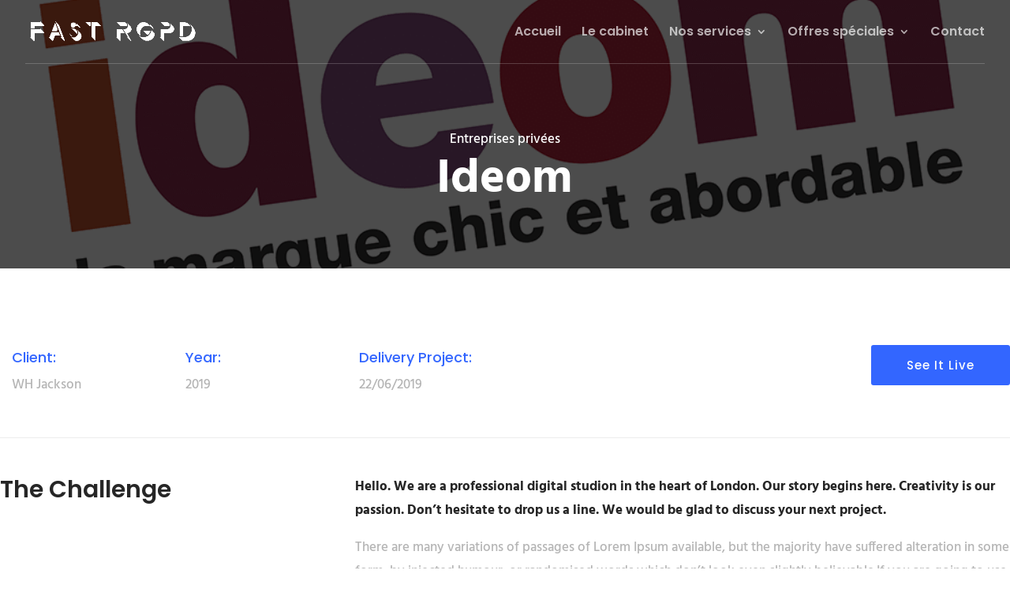

--- FILE ---
content_type: text/css
request_url: https://fastrgpd.com/wp-content/et-cache/392/et-divi-dynamic-tb-50649-392-late.css?ver=1767127513
body_size: 122
content:
@font-face{font-family:ETmodules;font-display:block;src:url(https://fastrgpd.com/wp-content/themes/Divi/core/admin/fonts/modules/all/modules.eot);src:url(https://fastrgpd.com/wp-content/themes/Divi/core/admin/fonts/modules/all/modules.eot?#iefix) format("embedded-opentype"),url(https://fastrgpd.com/wp-content/themes/Divi/core/admin/fonts/modules/all/modules.ttf) format("truetype"),url(https://fastrgpd.com/wp-content/themes/Divi/core/admin/fonts/modules/all/modules.woff) format("woff"),url(https://fastrgpd.com/wp-content/themes/Divi/core/admin/fonts/modules/all/modules.svg#ETmodules) format("svg");font-weight:400;font-style:normal}

--- FILE ---
content_type: text/css
request_url: https://fastrgpd.com/wp-content/themes/rocket-theme-v.1.0.1/css/footer.css?ver=1.0.0
body_size: 208
content:
/* -------- FOOTER --------*/

/* Links Menu Horizontal */
.link_footer5 li {
    list-style-type: none;
	line-height: 2.4em;
 }

.link_horizontal_footer5 li{
 margin-right: 30px;
 display: inline-block;
}

/* Last Link Without Margin Right */
.link_horizontal_footer5 li:last-child {
 margin-right: 0;
}

/* Links Menu Color */
.link_footer5 li a {
 color: #b5b5b5 !important;
 transition: all .3s;
}

/* Links Menu Color On Hover */
.link_footer5 li a:hover {
 color: #3366ff !important;
}

.link_footer5 ul {
 padding-left: 0;
}

#footer-bottom{
	display: none;
}

--- FILE ---
content_type: text/css
request_url: https://fastrgpd.com/wp-content/themes/rocket-theme-v.1.0.1/css/header.css?ver=1.0.0
body_size: 190
content:
/* -------- MAIN HEADER --------*/

#main-header {
    border-bottom: 1px solid rgba(255,255,255, 0.2);
    width: 95% !important;
    margin: 0 2.5% !important;
}

@media  (min-width: 981px) {
  .et_fullwidth_nav #main-header .container {    
    padding-right: 0px !important;
  }
}

#top-menu li.current-menu-ancestor>a {
    border-bottom: 2px solid #fff;
}

@media (min-width: 981px){
.et_non_fixed_nav.et_fullwidth_nav.et_header_style_left .logo_container {
    padding-left: 0px !important;
}
}

--- FILE ---
content_type: text/css
request_url: https://fastrgpd.com/wp-content/themes/rocket-theme-v.1.0.1/css/homepage-v1.css?ver=1.0.0
body_size: 612
content:
/* -------- HOMEPAGE v.1 --------*/

/*Custom Counter*/
.custom_counter.et_pb_with_title .percent {
    margin-bottom: 0px !important;
}

.custom_slider_reviews .et_pb_slide_image img {
    width: 10%;
    border-radius: 50%;
    box-shadow: 0px 12px 18px -6px rgba(0,0,0,0.3);
}

/*Slider Reviews*/
.custom_slider_reviews .et_pb_slide_image {
    width: 100% !important;
    margin-top: -20% !important;
    margin-right: 0 !important;
}

.custom_slider_reviews .et_pb_slide_with_image .et_pb_slide_description {
    float: none !important;
    width: 100% !important;
    text-align: center !important;
}

span.name_testimonial {
    position: relative;
    display: block;
    margin-top: 15px;
    font-weight: 600;
    color: #3366ff;
}

.custom_slider_reviews .et-pb-controllers a {
    width: 25px !important;
}

@media (min-width: 768px) and (max-width: 980px)
.custom_slider_reviews .et_pb_slide_image {
    display: none !important;
}

/*Custom Portfolio*/

@media only screen and (max-width: 980px){
.custom_portfolio_v1 .et_pb_module_header{
	color: #262626 !important;
}
.custom_portfolio_v1 .et_portfolio_image img {
    width: 100% !important;
}
}

@media only screen and (min-width: 1101px){
.custom_portfolio_v1 .et_pb_module_header, .custom_portfolio_v1 .post-meta {
    position: absolute;
    margin-top: auto;
    text-align: center;
    z-index: 9;
    opacity: 0;
    transition: 0.5s all;
    width: 100%;
    bottom: 0%;
}

.custom_portfolio_v1 .et_pb_grid_item:hover .et_pb_module_header {
    bottom: 50%;
}

.custom_portfolio_v1 .et_pb_grid_item:hover .post-meta {
    bottom: 40%;
}

.custom_portfolio_v1 .et_pb_grid_item:hover .et_pb_module_header, 
.custom_portfolio_v1 .et_pb_grid_item:hover .post-meta {
    opacity: 1;
}

.custom_portfolio_v1 .et_overlay.et_pb_inline_icon:before {
    display: none;
}
}

.custom_portfolio_v1 .et_overlay{
	border: none !important;
}

/*Custom Blog*/

.custom_blog_v1 .et_pb_blog_grid .et_pb_image_container {
    box-shadow: 0px 25px 70px -6px rgba(0,0,0,0.24);
}

.custom_blog_v1 .et_overlay{
    border-radius: 8px;
}

/* -------- END HOMEPAGE V.1 --------*/

--- FILE ---
content_type: text/css
request_url: https://fastrgpd.com/wp-content/themes/rocket-theme-v.1.0.1/css/homepage-v2.css?ver=1.0.0
body_size: 498
content:
/* -------- HOMEPAGE V.2 --------*/

/* VIDEO BOX */
.home_video_v2 .et_pb_video_overlay_hover {
    background-color: rgba(0,0,0,0.6);
}

.et_pb_video_play{
    transition: all .2s ease-in-out;
    }
.et_pb_video_play:hover { 
    transform: scale(0.9); 
}

/* TESTIMONIALS - REVIEWS */
.testimonials_v2 .et_pb_testimonial_portrait {
    margin-top: -80px !important;
}

.testimonials_v2.et_pb_testimonial {
    overflow: visible !important;
}

/* OPTIN-FORM NEWSLETTER */
@media only screen and (min-width: 981px) {
/* Email Field Width */
  .optin_custom_v2.et_pb_newsletter .et_pb_newsletter_form .et_pb_contact_field_half {    
    flex-basis: 70% !important;
  }
/* Button Width */
  .optin_custom_v2.et_pb_newsletter .et_pb_newsletter_fields > * {    
    flex-basis: 30% !important;
  }
/* Button Settings */
  .optin_custom_v2 .et_pb_newsletter_button {    
    line-height: 3.6em !important;   
    border-radius: 0 30px 30px 0;
  }
  .optin_custom_v2 .et_pb_newsletter_button:hover {        
    border-radius: 0 30px 30px 0;
  }
}

/*FROM MOBILE*/

@media only screen and (max-width: 980px) {
/* Border Radius Email Filed */
  .optin_custom_v2 .et_pb_newsletter_form p input[type="text"] {    
    border-radius: 30px !important;
  }
/* Email Field and Button Width */
  .optin_custom_v2.et_pb_newsletter .et_pb_newsletter_form .et_pb_contact_field_half {    
    flex-basis: 100% !important;
  }
/* Button Settings */
  .optin_custom_v2 .et_pb_newsletter_button {    
    line-height: 3.65em !important;    
    border-radius: 30px !important;
  }
}

/* -------- END HOMEPAGE V.2 --------*/

--- FILE ---
content_type: text/css
request_url: https://fastrgpd.com/wp-content/themes/rocket-theme-v.1.0.1/css/homepage-v3.css?ver=1.0.0
body_size: 564
content:
/* -------- HOMEPAGE V.3 --------*/

.CTA_homepage_v3 .et_pb_main_blurb_image {
    position: absolute;
    top: -90px;
    left: 0;
    right: 0;
}

.CTA_homepage_v3 {
    overflow: visible !important;
}

.CTA_homepage_v3 .et-pb-icon-circle-border {
    border: 6px solid !important;
}

.CTA_homepage_v3 .et-pb-icon-circle {
    padding: 18px !important;
}

/* Custom Portfolio*/

@media only screen and (min-width: 768px) {
  .three-column-grid .et_pb_grid_item {    
    width: 31.633% !important;    
    margin: 0 2.5% 2.5% 0 !important;
  }
  .three-column-grid .et_pb_grid_item:nth-child(3n) {    
    margin-right: 0 !important;
  }
  .three-column-grid .et_pb_grid_item:nth-child(3n+1) {    
    clear: left;
  }
  .three-column-grid .et_pb_grid_item:nth-child(4n+1) {    
    clear: unset !important;
  }
}

.custom_portfolio_v3.et_pb_filterable_portfolio .et_pb_portfolio_filters li a{
    border: 0 !important;
    border-radius: 0 !important;
    background: none !important;
}
.custom_portfolio_v3.et_pb_filterable_portfolio .et_pb_portfolio_filters li a.active{
    border-bottom: 2px solid #3366ff !important;
}

@media only screen and (min-width: 981px) {
.custom_portfolio_v3 .et_pb_module_header, 
.custom_portfolio_v3 .post-meta {
    position: absolute;
    margin: 0 auto;
    text-align: left;
    background: #3366ff;
    z-index: 9;
    opacity: 0;
    transition: 0.5s all;
    width: 80%;
    bottom: 0%;
    left: 10px;
    border-radius: 4px;
}

.custom_portfolio_v3 .et_pb_module_header {
    padding: 12px 0px 8px 15px;
}
.custom_portfolio_v3 .post-meta {
    padding: 0px 0px 8px 15px;
    }

.custom_portfolio_v3.et_pb_filterable_portfolio_grid .et_pb_portfolio_item .et_pb_module_header {
		padding-bottom: 12px !important;
	}

.custom_portfolio_v3 .et_pb_grid_item:hover .et_pb_module_header, 
.custom_portfolio_v3 .et_pb_grid_item:hover .post-meta {
    opacity: 1;
}

.custom_portfolio_v3 .et_pb_grid_item:hover .et_pb_module_header {
    bottom: 16%;
}

.custom_portfolio_v3 .et_pb_grid_item:hover .post-meta {
    bottom: 5%;
}
}
/* -------- END HOMEPAGE V.3 --------*/

--- FILE ---
content_type: text/css
request_url: https://fastrgpd.com/wp-content/themes/rocket-theme-v.1.0.1/css/homepage-v4.css?ver=1.0.0
body_size: 781
content:
/* -------- HOMEPAGE V.4 --------*/
/*Hero Slider*/
.custom_slider_v4 .et-pb-controllers{
    text-align: left !important;
    }
.custom_slider_v4 .et_pb_slide{
    padding: 0 !important;
    }
.custom_slider_v4 .et-pb-controllers a{
    width: 25px !important;
    height: 5px !important;
    border-radius: 0 !important;
}

/*Portfolio*/
.custom_portfolio_v4 .et_pb_module_header, 
.custom_portfolio_v4 .post-meta {
    position: absolute;
    margin: 0 auto;
    text-align: left;
    z-index: 9;
    opacity: 0;
    transition: 0.5s all;
    width: 80%;
    bottom: 0%;
    left: 25px;
}

.custom_portfolio_v4 .et_pb_grid_item:hover .et_pb_module_header, 
.custom_portfolio_v4 .et_pb_grid_item:hover .post-meta {
    opacity: 1;
}

.custom_portfolio_v4 .et_pb_grid_item:hover .et_pb_module_header {
    bottom: 13%;
    z-index: 999;
}

.custom_portfolio_v4 .et_pb_grid_item:hover .post-meta {
    bottom: 5%;
}

.custom_portfolio_v4.et_pb_filterable_portfolio .et_pb_portfolio_filters li a{
    border: 0 !important;
    border-radius: 0 !important;
    background: none !important;
}
.custom_portfolio_v4.et_pb_filterable_portfolio .et_pb_portfolio_filters li a.active{
    border-bottom: 2px solid #3366ff !important;
}

/*Pricing Table*/

.custom_table_pricing2 .et_pb_pricing li{
    padding-left: 0 !important;
}
    
.custom_table_pricing2 .et_pb_pricing_content_top{
    margin-bottom: -50px;
}
.custom_table_pricing2 .et_pb_pricing_content_top {
    border: none;
}

.custom_table_pricing2 .et_pb_pricing_heading:after{
    position: absolute;
    bottom: -10px;
    content: "";
    width: 70%;
    height: 2px;
    background: #f4f4f4;
}

.custom_table_pricing2 .et_pb_pricing_table {
    margin-top: 0 !important;
}

.custom_table_pricing2 .et_pb_pricing_table_0, 
.custom_table_pricing2 .et_pb_pricing_table_1, 
.custom_table_pricing2 .et_pb_pricing_table_2 {
    position: relative;
    margin-top: 0;
    border-radius: 4px;
    transition: .3s ease-out;
    cursor: pointer;
}

.custom_table_pricing2 .et_pb_pricing_table_1:after {
    content: "Most Popular";
    font-family: 'Poppins',Helvetica,Arial,Lucida,sans-serif;
    position: absolute;
    z-index: 9999;
    top: 5px;
    right: 5px;
    background: #00c3aa;
    color: #fff;
    font-size: 12px;
    text-align: center;
    font-weight: 700;
    text-transform: uppercase;
    width: 130px;
    line-height: 33px;
    border-radius: 30px;
}

@media only screen and (min-width: 981px){
.custom_table_pricing2 .et_pb_pricing_table_0, 
	.custom_table_pricing2 .et_pb_pricing_table_1, 
	.custom_table_pricing2 .et_pb_pricing_table_2 {
    width: 30% !important;
    margin-right: 3.33%;
 }
.custom_table_pricing2 .et_pb_pricing_table:last-child {
    margin-right: 0 !important;
}
}

@media only screen and (max-width: 980px) and (min-width: 481px) {
  .et_pb_column .et_pb_pricing_table {    
    width: 46% !important;    
    margin-right: 4%;    
    margin-bottom: 4%;
  }
}
/* -------- END HOMEPAGE V.4 --------*/

--- FILE ---
content_type: text/css
request_url: https://fastrgpd.com/wp-content/themes/rocket-theme-v.1.0.1/css/homepage-v5.css?ver=1.0.0
body_size: 470
content:
/* -------- HOMEPAGE V.5 --------*/

.blurb_hero_v5 .et_pb_image_wrap{
    margin: auto 0 !important;
}
.blurb_hero_v5 .et_pb_main_blurb_image{
    margin-bottom: 0px !important;
}

.blurb_hero_v5 {
    margin-bottom: 15px;
    margin: auto 0;
}

.btn-inline .et_pb_button_module_wrapper {
    display: inline-block;
    margin-top: 5px;
}

.btn-inline .et_pb_button_module_wrapper:last-child{ 
    margin-left: 20px;
}

.btn-inline {
    text-align: left !important;
}

.hero_column_v5 .et_pb_module{
    margin-bottom: 12px !important;
}


.blurb_service_v5 .et_pb_main_blurb_image {
    position: absolute;
    display: block;
    left: -75px;
    top: -26px !important;
}

.blurb_service_v5.et_pb_blurb {
    overflow: visible !important;
}

.blurb_service_v5 h6 {
    padding-bottom: 0 !important;
}

.blurb_service_v5 .et_pb_image_wrap {
    background: #24126a !important;
    padding: 14px;
    box-shadow: 0px 2px 30px 0px rgba(37, 17, 106,0.29);
    border-radius: 50%;
}

/* -------- FOOTER --------*/

/* Links Menu Horizontal */
.link_footer_v5 li {
    list-style-type: none;
	line-height: 2.4em;
 }


/* Links Menu Color */
.link_footer_v5 li a {
 color: #8b83a0 !important;
 transition: all .3s;
}

/* Links Menu Color On Hover */
.link_footer_v5 li a:hover {
 color: #42e8e0 !important;
}

.footer_custom_v5 ul {
    padding-left: 0 !important;
}

/* -------- END HOMEPAGE V.5 --------*/

--- FILE ---
content_type: text/css
request_url: https://fastrgpd.com/wp-content/themes/rocket-theme-v.1.0.1/css/homepage-v6.css?ver=1.0.0
body_size: 330
content:
/* -------- START HOMEPAGE V.6 --------*/

.page-id-224195 #logo {
content: url(http://multipurpose-divi-ui-kit.local/wp-content/uploads/2019/07/rocket-logo-dark-@2x.png);
}

.page-id-224195 #main-header{
	border-bottom: none !important;
}

.custom_blurb_v6 .et-pb-icon-circle {
    padding: 10px !important;
    border-radius: 8px !important;
}

/* -------- FOOTER --------*/

/* Links Menu Horizontal */
.link_footer_v6 li {
    list-style-type: none;
	line-height: 2.4em;
 }


/* Links Menu Color */
.link_footer_v6 li a {
 color: rgba(255,255,255, 0.7) !important;
 transition: all .3s;
}

/* Links Menu Color On Hover */
.link_footer_v6 li a:hover {
 color: #fff !important;
}

.footer_custom_v6 ul {
    padding-left: 0 !important;
}

/* -------- END HOMEPAGE V.6 --------*/

--- FILE ---
content_type: text/css
request_url: https://fastrgpd.com/wp-content/themes/rocket-theme-v.1.0.1/css/homepage-v7.css?ver=1.0.0
body_size: 173
content:
/* -------- START HOMEPAGE V.7 --------*/

/*FOOTER*/

/* Links Menu Horizontal */
.link_footer_v7 li {
    list-style-type: none;
	line-height: 2.4em;
 }


/* Links Menu Color */
.link_footer_v7 li a {
 color: rgba(255,255,255, 0.7) !important;
 transition: all .3s;
}

/* Links Menu Color On Hover */
.link_footer_v7 li a:hover {
 color: #fff !important;
}

.footer_custom_v7 ul {
    padding-left: 0 !important;
}

/* -------- END HOMEPAGE V.7 --------*/

--- FILE ---
content_type: text/css
request_url: https://fastrgpd.com/wp-content/themes/rocket-theme-v.1.0.1/style.css?ver=1.0.0
body_size: 920
content:
/*
Theme Name: Rocket
Theme URI: https://creativechildthemes.com
Description: Multipurpose Divi Child Theme
Author: Fabio Sarcona
Author URI: https://creativechildthemes.com
Author Email: support@creativechildtthemes.com
Template: Divi
Version: 1.0.0
License: GNU General Public License v2 or later
License URI: http://www.gnu.org/licenses/gpl-2.0.html
Tags: light, responsive-layout, one-column, two-columns, theme-options, translation-ready
Text Domain: rocket-theme
*/


#page-container{
	padding-top: 136px !important;	
}

/* -------- BUTTONS HOVER --------*/

.et_pb_button:hover{
    box-shadow: 0 20px 38px rgba(0,0,0,.16)!important;
    -ms-transform: translateY(-3px);
    transform: translateY(-3px);
    -webkit-transform: translateY(-3px);
}

/* -------- TOGGLE ICON --------*/

.et_pb_toggle_title:before {
    content: "\4c"!important;
    -webkit-transition: 0.3s;
    -o-transition: 0.3s;
    transition: 0.3s;
}

.et_pb_toggle_open .et_pb_toggle_title:before {
    -webkit-transition: 0.3s;
    -o-transition: 0.3s;
    transition: 0.3s;
    -ms-transform: rotate(45deg);
    -webkit-transform: rotate(45deg);
    transform: rotate(45deg);
}

/* PRELOADER */ 
.preloader {
   position: fixed;
   top: 0;
   left: 0;
   right: 0;
   bottom: 0;
   background-color: #fefefe;
   z-index: 100000;
   height: 100%;
   width: 100%;
   overflow: hidden !important;
}
.preloader .status {
   width: 100px;
   height: 100px;
   position: absolute;
   left: 50%;
   top: 50%;
   background-image: url(/wp-content/uploads/2019/06/preloder.gif);
   background-repeat: no-repeat;
   background-position: center;
   -webkit-background-size: cover;
   background-size: cover;
   margin: -50px 0 0 -50px;
}

/* -------- SINGLE POST - ARCHIVE PAGE --------*/
.single .et_pb_post {
    margin-bottom: 0 !important;
}

/* -------- OPTIN FORM --------*/
/* Button settings */
.optin_custom_footer5 .et_pb_newsletter_button {
    line-height: 3.5em !important;
}

@media only screen and (min-width: 981px){
/* Field Width */
.optin_custom_footer5.et_pb_newsletter .et_pb_newsletter_form .et_pb_contact_field_half, 
.optin_custom_footer5.et_pb_newsletter .et_pb_newsletter_fields > * {
    flex-basis: 33.33% !important;
    padding: 0 15px;
}
}

/* MOBILE */

@media only screen and (max-width: 767px){
.et_pb_newsletter .et_pb_newsletter_form .et_pb_contact_field_half{
    width: 100% !important;
}
/* Button settings */
.optin_custom_footer5 .et_pb_newsletter_button {
    margin-top: 20px;
}
}

--- FILE ---
content_type: text/css
request_url: https://fastrgpd.com/wp-content/et-cache/392/et-core-unified-392.min.css?ver=1767127513
body_size: 82
content:
#page-container,.et_pb_section_0{padding-top:136px!important}@media screen and (max-width:980px){.et_pb_gutters1 .et_pb_column_4_4,.five-column-grid .et_pb_grid_item.et_pb_portfolio_item:nth-child(4n+1){clear:none!important}}

--- FILE ---
content_type: text/css
request_url: https://fastrgpd.com/wp-content/et-cache/392/et-core-unified-tb-50649-deferred-392.min.css?ver=1767127513
body_size: 1699
content:
div.et_pb_section.et_pb_section_0_tb_footer{background-image:linear-gradient(180deg,#180d5b 0%,#3366ff 100%)!important}.et_pb_section_0_tb_footer.et_pb_section{padding-top:35px;padding-bottom:0px;background-color:#383838!important}.et_pb_section_0_tb_footer.section_has_divider.et_pb_top_divider .et_pb_top_inside_divider{background-image:url([data-uri]);background-size:100% 100px;top:0;height:100px;z-index:1;transform:rotateX(180deg)}.et_pb_row_0_tb_footer.et_pb_row{padding-top:0px!important;padding-bottom:0px!important;margin-top:41px!important;margin-right:auto!important;margin-bottom:-13px!important;margin-left:auto!important;padding-top:0px;padding-bottom:0px}.et_pb_row_1_tb_footer,body #page-container .et-db #et-boc .et-l .et_pb_row_1_tb_footer.et_pb_row,body.et_pb_pagebuilder_layout.single #page-container #et-boc .et-l .et_pb_row_1_tb_footer.et_pb_row,body.et_pb_pagebuilder_layout.single.et_full_width_portfolio_page #page-container #et-boc .et-l .et_pb_row_1_tb_footer.et_pb_row,.et_pb_row_0_tb_footer,body #page-container .et-db #et-boc .et-l .et_pb_row_0_tb_footer.et_pb_row,body.et_pb_pagebuilder_layout.single #page-container #et-boc .et-l .et_pb_row_0_tb_footer.et_pb_row,body.et_pb_pagebuilder_layout.single.et_full_width_portfolio_page #page-container #et-boc .et-l .et_pb_row_0_tb_footer.et_pb_row,.et_pb_row_3_tb_footer,body #page-container .et-db #et-boc .et-l .et_pb_row_3_tb_footer.et_pb_row,body.et_pb_pagebuilder_layout.single #page-container #et-boc .et-l .et_pb_row_3_tb_footer.et_pb_row,body.et_pb_pagebuilder_layout.single.et_full_width_portfolio_page #page-container #et-boc .et-l .et_pb_row_3_tb_footer.et_pb_row,.et_pb_row_2_tb_footer,body #page-container .et-db #et-boc .et-l .et_pb_row_2_tb_footer.et_pb_row,body.et_pb_pagebuilder_layout.single #page-container #et-boc .et-l .et_pb_row_2_tb_footer.et_pb_row,body.et_pb_pagebuilder_layout.single.et_full_width_portfolio_page #page-container #et-boc .et-l .et_pb_row_2_tb_footer.et_pb_row{width:90%}.et_pb_text_7_tb_footer.et_pb_text,.et_pb_text_5_tb_footer.et_pb_text,.et_pb_text_3_tb_footer.et_pb_text,.et_pb_text_0_tb_footer.et_pb_text{color:#000000!important}.et_pb_text_0_tb_footer{line-height:1em;font-family:'Poppins',Helvetica,Arial,Lucida,sans-serif;font-size:19px;letter-spacing:2px;line-height:1em;margin-top:16px!important}.et_pb_text_0_tb_footer h1{font-family:'Poppins',Helvetica,Arial,Lucida,sans-serif;font-weight:300;text-transform:uppercase;font-size:25px;color:#ffffff!important;line-height:0.9em;text-align:left}.et_pb_button_0_tb_footer_wrapper .et_pb_button_0_tb_footer,.et_pb_button_0_tb_footer_wrapper .et_pb_button_0_tb_footer:hover,.et_pb_button_1_tb_footer_wrapper .et_pb_button_1_tb_footer,.et_pb_button_1_tb_footer_wrapper .et_pb_button_1_tb_footer:hover{padding-top:13px!important;padding-right:33px!important;padding-bottom:13px!important;padding-left:33px!important}body #page-container .et_pb_section .et_pb_button_0_tb_footer{color:#000000!important;border-width:1px!important;border-color:#ffffff;letter-spacing:0px;font-size:14px;font-family:'Poppins',Helvetica,Arial,Lucida,sans-serif!important;font-weight:500!important;background-color:#ffffff}body #page-container .et_pb_section .et_pb_button_1_tb_footer:hover,body #page-container .et_pb_section .et_pb_button_0_tb_footer:hover{color:#000000!important;border-color:#C3C3C3!important;letter-spacing:0px!important;background-image:initial;background-color:#C3C3C3}body #page-container .et_pb_section .et_pb_button_0_tb_footer:before,body #page-container .et_pb_section .et_pb_button_0_tb_footer:after,body #page-container .et_pb_section .et_pb_button_1_tb_footer:before,body #page-container .et_pb_section .et_pb_button_1_tb_footer:after{display:none!important}.et_pb_button_1_tb_footer,.et_pb_button_0_tb_footer{transition:color 300ms ease 0ms,background-color 300ms ease 0ms,border 300ms ease 0ms,letter-spacing 300ms ease 0ms}.et_pb_button_0_tb_footer,.et_pb_button_0_tb_footer:after,.et_pb_button_1_tb_footer,.et_pb_button_1_tb_footer:after{transition:all 300ms ease 0ms}.et_pb_row_1_tb_footer.et_pb_row{padding-top:8px!important;padding-top:8px}.et_pb_divider_0_tb_footer{padding-top:37px}.et_pb_divider_0_tb_footer:before{border-top-color:#565656;width:auto;top:37px;right:0px;left:0px}.et_pb_image_0_tb_footer{transform:scaleX(4.34) scaleY(4.34) translateX(42px) translateY(-1px);text-align:left;margin-left:0}.et_pb_text_3_tb_footer.et_pb_text ul li,.et_pb_text_3_tb_footer.et_pb_text ol li>ul li,.et_pb_text_6_tb_footer.et_pb_text,.et_pb_text_7_tb_footer.et_pb_text a,.et_pb_text_3_tb_footer.et_pb_text a,.et_pb_text_4_tb_footer.et_pb_text,.et_pb_text_5_tb_footer.et_pb_text ul li,.et_pb_text_5_tb_footer.et_pb_text ol li>ul li,.et_pb_text_7_tb_footer.et_pb_text ul li,.et_pb_text_7_tb_footer.et_pb_text ol li>ul li,.et_pb_text_2_tb_footer.et_pb_text,.et_pb_text_5_tb_footer.et_pb_text a,.et_pb_text_1_tb_footer.et_pb_text,.et_pb_text_8_tb_footer.et_pb_text{color:#ffffff!important}.et_pb_text_1_tb_footer{font-family:'Roboto Condensed',Helvetica,Arial,Lucida,sans-serif;font-size:15px;padding-top:10px!important;max-width:389px}.et_pb_button_1_tb_footer_wrapper{margin-top:30px!important}body #page-container .et_pb_section .et_pb_button_1_tb_footer{color:#ffffff!important;border-width:1px!important;border-color:#ffffff;letter-spacing:0px;font-size:14px;font-family:'Poppins',Helvetica,Arial,Lucida,sans-serif!important;font-weight:500!important;background-color:rgba(0,0,0,0)}.et_pb_text_6_tb_footer,.et_pb_text_2_tb_footer,.et_pb_text_4_tb_footer{line-height:0.9em;font-family:'Poppins',Helvetica,Arial,Lucida,sans-serif;font-weight:600;line-height:0.9em}.et_pb_text_3_tb_footer,.et_pb_text_5_tb_footer{line-height:1.5em;font-family:'Poppins',Helvetica,Arial,Lucida,sans-serif;font-size:14px;line-height:1.5em;padding-left:4px!important;margin-top:30px!important}.et_pb_text_5_tb_footer a,.et_pb_text_3_tb_footer a,.et_pb_text_7_tb_footer a{font-family:'Roboto Condensed',Helvetica,Arial,Lucida,sans-serif;font-size:15px;line-height:1.1em}.et_pb_text_3_tb_footer ul li,.et_pb_text_5_tb_footer ul li,.et_pb_text_7_tb_footer ul li{line-height:2.2em;font-family:'Poppins',Helvetica,Arial,Lucida,sans-serif;font-size:15px;line-height:2.2em;text-align:left}.et_pb_text_3_tb_footer ul,.et_pb_text_5_tb_footer ul,.et_pb_text_7_tb_footer ul{list-style-type:circle!important}.et_pb_text_7_tb_footer{line-height:1.5em;font-family:'Poppins',Helvetica,Arial,Lucida,sans-serif;font-size:14px;line-height:1.5em;padding-left:4px!important;margin-top:30px!important;margin-right:-33px!important}.et_pb_row_3_tb_footer.et_pb_row{padding-bottom:15px!important;padding-bottom:15px}.et_pb_divider_1_tb_footer:before{border-top-color:#565656}.et_pb_row_4_tb_footer.et_pb_row{padding-top:8px!important;margin-left:0px!important;padding-top:8px}.et_pb_text_8_tb_footer{line-height:0.9em;font-family:'Roboto Condensed',Helvetica,Arial,Lucida,sans-serif;font-size:15px;line-height:0.9em;margin-top:-13px!important;margin-right:335px!important;margin-bottom:-50px!important;margin-left:335px!important}.et_pb_text_1_tb_footer.et_pb_module,.et_pb_image_0_tb_footer.et_pb_module{margin-left:0px!important;margin-right:auto!important}@media only screen and (min-width:981px){.et_pb_row_0_tb_footer,body #page-container .et-db #et-boc .et-l .et_pb_row_0_tb_footer.et_pb_row,body.et_pb_pagebuilder_layout.single #page-container #et-boc .et-l .et_pb_row_0_tb_footer.et_pb_row,body.et_pb_pagebuilder_layout.single.et_full_width_portfolio_page #page-container #et-boc .et-l .et_pb_row_0_tb_footer.et_pb_row,.et_pb_row_1_tb_footer,body #page-container .et-db #et-boc .et-l .et_pb_row_1_tb_footer.et_pb_row,body.et_pb_pagebuilder_layout.single #page-container #et-boc .et-l .et_pb_row_1_tb_footer.et_pb_row,body.et_pb_pagebuilder_layout.single.et_full_width_portfolio_page #page-container #et-boc .et-l .et_pb_row_1_tb_footer.et_pb_row,.et_pb_row_2_tb_footer,body #page-container .et-db #et-boc .et-l .et_pb_row_2_tb_footer.et_pb_row,body.et_pb_pagebuilder_layout.single #page-container #et-boc .et-l .et_pb_row_2_tb_footer.et_pb_row,body.et_pb_pagebuilder_layout.single.et_full_width_portfolio_page #page-container #et-boc .et-l .et_pb_row_2_tb_footer.et_pb_row,.et_pb_row_3_tb_footer,body #page-container .et-db #et-boc .et-l .et_pb_row_3_tb_footer.et_pb_row,body.et_pb_pagebuilder_layout.single #page-container #et-boc .et-l .et_pb_row_3_tb_footer.et_pb_row,body.et_pb_pagebuilder_layout.single.et_full_width_portfolio_page #page-container #et-boc .et-l .et_pb_row_3_tb_footer.et_pb_row{max-width:1170px}.et_pb_image_0_tb_footer{max-width:110px}.et_pb_text_8_tb_footer{width:50.3%}}@media only screen and (max-width:980px){.et_pb_row_0_tb_footer,body #page-container .et-db #et-boc .et-l .et_pb_row_0_tb_footer.et_pb_row,body.et_pb_pagebuilder_layout.single #page-container #et-boc .et-l .et_pb_row_0_tb_footer.et_pb_row,body.et_pb_pagebuilder_layout.single.et_full_width_portfolio_page #page-container #et-boc .et-l .et_pb_row_0_tb_footer.et_pb_row,.et_pb_row_1_tb_footer,body #page-container .et-db #et-boc .et-l .et_pb_row_1_tb_footer.et_pb_row,body.et_pb_pagebuilder_layout.single #page-container #et-boc .et-l .et_pb_row_1_tb_footer.et_pb_row,body.et_pb_pagebuilder_layout.single.et_full_width_portfolio_page #page-container #et-boc .et-l .et_pb_row_1_tb_footer.et_pb_row,.et_pb_row_2_tb_footer,body #page-container .et-db #et-boc .et-l .et_pb_row_2_tb_footer.et_pb_row,body.et_pb_pagebuilder_layout.single #page-container #et-boc .et-l .et_pb_row_2_tb_footer.et_pb_row,body.et_pb_pagebuilder_layout.single.et_full_width_portfolio_page #page-container #et-boc .et-l .et_pb_row_2_tb_footer.et_pb_row,.et_pb_row_3_tb_footer,body #page-container .et-db #et-boc .et-l .et_pb_row_3_tb_footer.et_pb_row,body.et_pb_pagebuilder_layout.single #page-container #et-boc .et-l .et_pb_row_3_tb_footer.et_pb_row,body.et_pb_pagebuilder_layout.single.et_full_width_portfolio_page #page-container #et-boc .et-l .et_pb_row_3_tb_footer.et_pb_row{max-width:90%}.et_pb_text_0_tb_footer h1{text-align:center}.et_pb_button_0_tb_footer_wrapper,.et_pb_text_1_tb_footer{margin-top:-10px!important}.et_pb_image_0_tb_footer{max-width:87%;transform:scaleX(1) scaleY(1) translateX(42px) translateY(-1px)}.et_pb_button_1_tb_footer_wrapper{margin-bottom:40px!important}.et_pb_text_8_tb_footer{margin-top:0px!important;margin-right:0px!important;margin-bottom:0px!important;margin-left:0px!important;width:100%}}@media only screen and (max-width:767px){.et_pb_text_0_tb_footer,.et_pb_text_2_tb_footer,.et_pb_text_4_tb_footer,.et_pb_text_6_tb_footer,.et_pb_text_8_tb_footer{line-height:1.3em}.et_pb_text_0_tb_footer h1{font-size:18px;line-height:1.3em;text-align:center}.et_pb_button_0_tb_footer_wrapper{margin-top:-10px!important}.et_pb_image_0_tb_footer{transform:scaleX(1) scaleY(1) translateX(0px) translateY(0px)}.et_pb_text_1_tb_footer{line-height:1.8em;margin-top:-10px!important}.et_pb_button_1_tb_footer_wrapper{margin-bottom:40px!important}.et_pb_text_3_tb_footer ul li,.et_pb_text_5_tb_footer ul li,.et_pb_text_7_tb_footer ul li{text-align:center}.et_pb_image_0_tb_footer.et_pb_module,.et_pb_row_4_tb_footer.et_pb_row{margin-left:auto!important;margin-right:auto!important}}